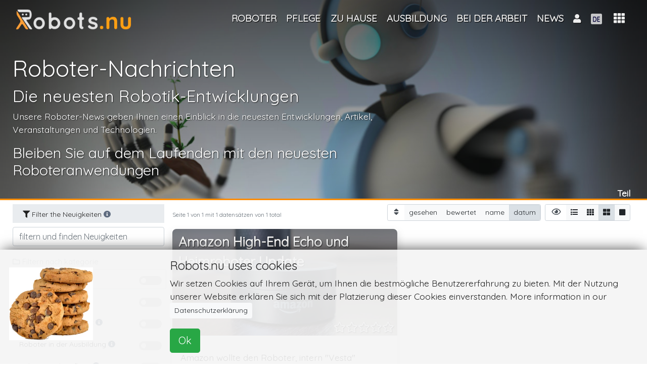

--- FILE ---
content_type: text/html; charset=UTF-8
request_url: https://robots.nu/de/nachrichten?products=125
body_size: 58609
content:
<!DOCTYPE html>
<html lang="de">
<head>
<!--<script data-ad-client="ca-pub-8235751999093393" async src="https://pagead2.googlesyndication.com/pagead/js/adsbygoogle.js"></script>-->
    <script async src="https://pagead2.googlesyndication.com/pagead/js/adsbygoogle.js?client=ca-pub-8235751999093393"
            crossorigin="anonymous"></script>
            <script>(function (w, d, s, l, i) {
                w[l] = w[l] || [];
                w[l].push({
                    'gtm.start': new Date().getTime(), event: 'gtm.js'
                });
                var f = d.getElementsByTagName(s)[0],
                    j = d.createElement(s), dl = l != 'dataLayer' ? '&l=' + l : '';
                j.async = true;
                j.src =
                    'https://www.googletagmanager.com/gtm.js?id=' + i + dl;
                f.parentNode.insertBefore(j, f);
            })(window, document, 'script', 'dataLayer', 'GTM-NZW2HCK');</script>
    <!--    <script async src="https://pagead2.googlesyndication.com/pagead/js/adsbygoogle.js"></script>-->
<!--    <script>-->
<!--        (adsbygoogle = window.adsbygoogle || []).push({-->
<!--           // google_ad_client: "ca-pub-0763416518137015",-->
<!--			google_ad_client: "ca-pub-8235751999093393",-->
<!--            enable_page_level_ads: true-->
<!--        });-->
<!--    </script>   -->
<!--    <script async src="https://pagead2.googlesyndication.com/pagead/js/adsbygoogle.js"></script>-->
<!--    <script>-->
<!--        (adsbygoogle = window.adsbygoogle || []).push({-->
<!--           // google_ad_client: "ca-pub-0763416518137015",-->
<!--			google_ad_client: "ca-pub-8235751999093393",-->
<!--            enable_page_level_ads: true-->
<!--        });-->
<!--    </script>-->
    <meta charset="utf-8"/>    <meta name="viewport" content="width=device-width, initial-scale=1, shrink-to-fit=no">

        <title>Roboter-News, Entwicklungen im Bereich Roboter und Robotik</title>
    <link rel="icon" type="image/png" href="https://robots.nu/img/favicons/favicon.png">
    <link rel="apple-touch-icon" sizes="57x57" href="https://robots.nu/img/favicons/apple-touch-icon-57x57.png">
    <link rel="apple-touch-icon" sizes="60x60" href="https://robots.nu/img/favicons/apple-touch-icon-60x60.png">
    <link rel="apple-touch-icon" sizes="72x72" href="https://robots.nu/img/favicons/apple-touch-icon-72x72.png">
    <link rel="apple-touch-icon" sizes="76x76" href="https://robots.nu/img/favicons/apple-touch-icon-76x76.png">
    <link rel="apple-touch-icon" sizes="114x114" href="https://robots.nu/img/favicons/apple-touch-icon-114x114.png">
    <link rel="apple-touch-icon" sizes="120x120" href="https://robots.nu/img/favicons/apple-touch-icon-120x120.png">
    <link rel="apple-touch-icon" sizes="144x144" href="https://robots.nu/img/favicons/apple-touch-icon-144x144.png">
    <link rel="apple-touch-icon" sizes="152x152" href="https://robots.nu/img/favicons/apple-touch-icon-152x152.png">
    <link rel="apple-touch-icon" sizes="180x180" href="https://robots.nu/img/favicons/apple-touch-icon-180x180.png">
    <link rel="manifest" href="https://robots.nu/img/favicons/manifest.json">
    <link rel="mask-icon" href="https://robots.nu/img/favicons/safari-pinned-tab.svg">
    <meta name="apple-mobile-web-app-title" content="Robots.nu">
    <meta name="application-name" content="Robots.nu">
    <meta name="msapplication-TileColor" content="#ffffff">
    <meta name="msapplication-TileImage" content="https://robots.nu/img/favicons/mstile-144x144.png">
    <meta name="theme-color" content="#5f6c80">
    <meta name="apple-mobile-web-app-status-bar-style" content="#5f6c80">

    <meta name="keywords" content="Neuigkeiten, Entwicklungen, Roboter, Robotik, Anwendungen"/>
    <meta name="description" content="Unsere Roboter-News geben Ihnen einen Einblick in die neuesten Entwicklungen, Artikel, Veranstaltungen und Technologien. Bleiben Sie auf dem Laufenden mit den neuesten Roboteranwendungen für Haushalt, Gesundheitswesen, Bildung oder Arbeit."/>    <!--    <link rel="canonical" href="https://metatags.nl/metatags-algemeen/meta-tag-rel-canonical-dubbele-inhoud" />-->
            <link href="https://robots.nu/de/nachrichten" rel="canonical"/>

        <meta http-equiv="content-language" content="de">
        <meta name="language" content="de">
        <meta http-equiv="language" content="de">

    




    
    <!--    -->
    <meta name="author" content="Robots.nu">

    <meta name="twitter:card" content="summary_large_image"/>
    <meta name="twitter:site" content="@Robots_nu"/>
    <meta name="twitter:title" content="Roboter-News, Entwicklungen im Bereich Roboter und Robotik"/>
    <meta name="twitter:description" content="Unsere Roboter-News geben Ihnen einen Einblick in die neuesten Entwicklungen, Artikel, Veranstaltungen und Technologien. Bleiben Sie auf dem Laufenden mit den neuesten Roboteranwendungen für Haushalt, Gesundheitswesen, Bildung oder Arbeit."/>
    <meta name="twitter:image" content="https://robots.nu/img/uploads/2019/06/19/Robot-news.jpg"/>
    <meta name="twitter:url" content="https://robots.nu/de/nachrichten"/>


    <meta name="og:url" content="https://robots.nu/de/nachrichten"/>
    <meta name="og:image" content="https://robots.nu/img/uploads/2019/06/19/Robot-news.jpg"/>
    <meta name="og:site_name" content="Robots.nu"/>
    <meta name="og:title" content="Roboter-News, Entwicklungen im Bereich Roboter und Robotik"/>
    <meta name="og:locale" content="de"/>
    <meta name="og:description" content="Unsere Roboter-News geben Ihnen einen Einblick in die neuesten Entwicklungen, Artikel, Veranstaltungen und Technologien. Bleiben Sie auf dem Laufenden mit den neuesten Roboteranwendungen für Haushalt, Gesundheitswesen, Bildung oder Arbeit."/>
    <meta name="og:type" content="robot news"/>


    <!--    -->    <!--        <meta http-equiv="content-language" content="--><!--">-->
    <!--        <meta name="language" content="--><!--">-->
    <!--        <meta http-equiv="language" content="--><!--">-->
    <!--    -->

    <link
            rel="stylesheet"
            href="https://stackpath.bootstrapcdn.com/bootstrap/4.1.3/css/bootstrap.min.css"
            integrity="sha384-MCw98/SFnGE8fJT3GXwEOngsV7Zt27NXFoaoApmYm81iuXoPkFOJwJ8ERdknLPMO"
            crossorigin="anonymous">

    <link
            rel="stylesheet"
            href="https://use.fontawesome.com/releases/v5.7.1/css/all.css"
            integrity="sha384-fnmOCqbTlWIlj8LyTjo7mOUStjsKC4pOpQbqyi7RrhN7udi9RwhKkMHpvLbHG9Sr"
            crossorigin="anonymous">
    

    <script
            src="https://code.jquery.com/jquery-3.3.1.min.js"
            integrity="sha256-FgpCb/KJQlLNfOu91ta32o/NMZxltwRo8QtmkMRdAu8="
            crossorigin="anonymous">

    </script>
    <script
            src="https://cdnjs.cloudflare.com/ajax/libs/popper.js/1.14.3/umd/popper.min.js"
            integrity="sha384-ZMP7rVo3mIykV+2+9J3UJ46jBk0WLaUAdn689aCwoqbBJiSnjAK/l8WvCWPIPm49"
            crossorigin="anonymous">

    </script>
    <script
            src="https://stackpath.bootstrapcdn.com/bootstrap/4.1.3/js/bootstrap.min.js"
            integrity="sha384-ChfqqxuZUCnJSK3+MXmPNIyE6ZbWh2IMqE241rYiqJxyMiZ6OW/JmZQ5stwEULTy"
            crossorigin="anonymous">

    </script>

    <!--    -->    <link rel="stylesheet" href="/css/front.css"/>    <link rel="stylesheet" href="/css/magnific-popup.css"/>    <link rel="stylesheet" href="/css/creative.css"/>


        <link rel="stylesheet" href="/css/star-rating.css"/>    

    <!-- Bootstrap core CSS -->
    <!--    <link href="vendor/bootstrap/css/bootstrap.min.css" rel="stylesheet">-->

    <!-- Custom fonts for this template -->
    <!--    <link href="vendor/fontawesome-free/css/all.min.css" rel="stylesheet" type="text/css">-->
    <link href='https://fonts.googleapis.com/css?family=Open+Sans:300italic,400italic,600italic,700italic,800italic,400,300,600,700,800'
          rel='stylesheet' type='text/css'>
    <link href='https://fonts.googleapis.com/css?family=Merriweather:400,300,300italic,400italic,700,700italic,900,900italic'
          rel='stylesheet' type='text/css'>

    <!-- Plugin CSS -->
    <!--    <link href="vendor/magnific-popup/magnific-popup.css" rel="stylesheet">-->

    <!-- Custom styles for this template -->
    <!--    <link href="css/creative.min.css" rel="stylesheet">-->


</head>

<body id="page-top">
    <!-- GTM (noscript) -->
    <noscript>
        <iframe src="https://www.googletagmanager.com/ns.html?id=GTM-NZW2HCK"
                height="0" width="0" style="display:none;visibility:hidden"></iframe>
    </noscript>
    <!-- GTM (noscript) -->
<!-- Navigation -->


<nav class="navbar navbar-expand-lg navbar-dark fixed-top" id="mainNav">
    <!--<nav class="navbar navbar-dark navbar-expand-lg bg-faded">-->
    <div class="container">
        <a class="navbar-brand logo-top" href="/de">


            <img src="/img/site/robots-nu-negative.png" alt="Robots.nu" class="logo-fp" id="profile-img"/>
        </a>
        <!--        <button class="navbar-toggler navbar-toggler-right" type="button" data-toggle="collapse"-->
        <!--                data-target="#navbarResponsive" aria-controls="navbarResponsive" aria-expanded="false"-->
        <!--                aria-label="Toggle navigation">-->
        <!--            <span class="navbar-toggler-icon"></span>-->
        <!--        </button>-->


        <!--        <div class="">-->
        <!--            <div class="d-none d-lg-block" id="navbarResponsive">-->
        <!--                <ul class="navbar-nav ml-auto float-right">-->
        <!---->
        <!---->
        <!--                    -->        <!--                </ul>-->
        <!--            </div>-->
        <!--        </div>-->


        <div class="collapse navbar-collapse" id="navbarResponsive">
            <ul class="navbar-nav ml-auto ">


                <li class="nav-item lect-tooltip" data-toggle="" data-placement="right" title=""><a href="/de/roboter" class="nav-link text-center"><span class="">Roboter</span></a></li><li class="nav-item dropdown"><a href="/de/kategorie/roboter-in-der-pflege" class="nav-link dropdown-toggle" id="navbarDropdown" role="button" title="Roboter in der Pflege" data-toggle="dropdown" aria-haspopup="true" aria-expanded="false">Pflege</a><div class="dropdown-menu" aria-labelledby="navbarDropdown"><a href="/de/kategorie/roboter-gesundheitseinrichtung" class="dropdown-item" title="Roboter Gesundheitseinrichtung"><span class="">Gesundheitseinrichtung</span></a><a href="/de/kategorie/heimpflege-roboter" class="dropdown-item" title="Heimpflege Roboter"><span class="">Häusliche Pflege</span></a><a href="/de/kategorie/roboter-krankenhaus" class="dropdown-item" title="Roboter im Krankenhaus"><span class="">Krankenhaus</span></a></div></li><li class="nav-item dropdown"><a href="/de/kategorie/roboter-zu-hause" class="nav-link dropdown-toggle" id="navbarDropdown" role="button" title="Roboter zu Hause" data-toggle="dropdown" aria-haspopup="true" aria-expanded="false">Zu Hause</a><div class="dropdown-menu" aria-labelledby="navbarDropdown"><a href="/de/kategorie/robotern-f%C3%BCr-das-home-entertainment" class="dropdown-item" title="Roboter für Unterhaltung"><span class="">Unterhaltung</span></a><a href="/de/kategorie/haushalt-roboter" class="dropdown-item" title="Haushaltsroboter"><span class="">Haushaltung</span></a><a href="/de/kategorie/roboter-information-kommunikation-und-Lernen" class="dropdown-item" title="Roboter für Information und Kommunikation"><span class="">Information, Kommunikation und Lernen</span></a><a href="/de/kategorie/roboter-f%C3%BCr-Pflegeaufgaben" class="dropdown-item" title="Roboter für Pflegeaufgaben"><span class="">Pflegeaufgaben</span></a></div></li><li class="nav-item lect-tooltip" data-toggle="" data-placement="right" title=""><a href="/de/kategorie/roboter-in-der-ausbildung" class="nav-link text-center"><span class="">Ausbildung</span></a></li><li class="nav-item dropdown"><a href="/de/kategorie/roboter-bei-der-arbeit" class="nav-link dropdown-toggle" id="navbarDropdown" role="button" title="Roboter bei der Arbeit" data-toggle="dropdown" aria-haspopup="true" aria-expanded="false">Bei der Arbeit</a><div class="dropdown-menu" aria-labelledby="navbarDropdown"><a href="/de/kategorie/roboter-information-und-Kommunikation" class="dropdown-item" title="Roboter für Information und Kommunikation"><span class="">Information und Kommunikation</span></a><a href="/de/kategorie/roboter-produktionsunterstutzung" class="dropdown-item" title="Roboter für die Produktionsunterstützung"><span class="">Produktionsunterstützung</span></a><a href="/de/kategorie/Roboter-f%C3%BCr-die-Gastronomie" class="dropdown-item" title="Roboter für das Gastgewerbe"><span class="">Gastgewerbe</span></a><a href="/de/kategorie/roboter-fur-die-wartung" class="dropdown-item" title="Roboter für die Instandhaltung"><span class="">Wartung und Instandhaltung</span></a><a href="/de/kategorie/roboter-forschung-inspektion" class="dropdown-item" title="Roboter für Forschung und Inspektion"><span class="">Forschung und Inspektion</span></a></div></li><li class="nav-item lect-tooltip" data-toggle="" data-placement="right" title=""><a href="/de/nachrichten" class="nav-link text-center"><span class="">News</span></a></li>
                <!--                -->                <!---->
                <!---->
                <!--                -->

            </ul>
        </div>


        <div class="ml-2 ml-auto " style="display: flex;
    -ms-flex-direction: row;
    flex-direction: row;
    /* padding-left: 6px; */
    margin-bottom: 0;
    list-style: none;">


            <!--            -->
            

<li class="nav-item dropdown">
            <a class="nav-link dropdown-toggle text-center" href="#" id="navbarDropdownMenuLink" data-toggle="dropdown"
           aria-haspopup="true" aria-expanded="false" style="">

            <i class="fas fa-user"></i>
                    </a>
        <div class="dropdown-menu  text-black p-3 dropdown-menu-right" aria-labelledby="navbarDropdownMenuLink"
             style="width: 7em; overflow: hidden">


            <!--        -->
            

            <a href="/login" class="">Login</a>                <br/>

                <a href="/register" class="">Registrieren</a>        </div>
</li>





            <li class="nav-item dropdown " style="margin-top:-1px;">
    <a class="nav-link dropdown-toggle " href="#" id="navbarDropdownMenuLink" data-toggle="dropdown"
       aria-haspopup="true" aria-expanded="false">
        <!--        -->                <img src="/img/flags/Duits.fw.png" alt="DE" class="flag" id=""/>    </a>
    <div class="dropdown-menu  dropdown-menu-right" aria-labelledby="navbarDropdownMenuLink">
        <a href="/languages/change/en?lang=en" class="dropdown-item"><img src="/img/flags/Engels.fw.png" alt=""/> English</a><a href="/languages/change/fr?lang=fr" class="dropdown-item"><img src="/img/flags/Frans.fw.png" alt=""/> Français</a><a href="/languages/change/de?lang=de" class="dropdown-item"><img src="/img/flags/Duits.fw.png" alt=""/> Deutsch</a><a href="/languages/change/es?lang=es" class="dropdown-item"><img src="/img/flags/spaans.fw.png" alt=""/> Español</a><a href="/languages/change/nl?lang=nl" class="dropdown-item"><img src="/img/flags/Nederlands.fw.png" alt=""/> Nederlands</a>    </div>
</li>







        </div>
        <div class="dropdown show">
            <a class="btn dropdown-toggle" style="    font-size: 1.25em;" href="#" role="button" id="dropdownMenuLink"
               data-toggle="dropdown" aria-haspopup="true" aria-expanded="false">
                        <span class="">
                            <i class="fas fa-th" data-toggle="tooltip" data-placement="bottom"
                               title="Full menu"></i>
                        </span>
            </a>

            


<div class="shadow rounded p-3 dropdown-menu text-black dropdown-menu-all dropdown-menu-right"
     aria-labelledby="dropdownMenuLink">
    <div class="row text-center">
        <div class="col-4 mb-3 p-2" style="overflow: hidden"><a href="/de/roboter" class="" title="Roboter"><i class="fas fa-robot   fa-2x"></i><br>Roboter</a></div><div class="col-4 mb-3 p-2" style="overflow: hidden"><a href="/de/kategorien" class="" title="Roboter Kategorien"><i class="fas fa-folder-open   fa-2x"></i><br>Kategorien</a></div><div class="col-4 mb-3 p-2" style="overflow: hidden"><a href="/de/typen" class="" title="Roboter Typen"><i class="fas fa-random   fa-2x"></i><br>Typen</a></div>    </div>
    <div class="dropdown-divider"></div><div class="row text-center"><div class="col-4 mb-3 p-2" style="overflow: hidden"><a href="/de/nachrichten" class="" title="Roboter news "><i class="fas fa-newspaper   fa-2x"></i><br>News</a></div><div class="col-4 mb-3 p-2" style="overflow: hidden"><a href="/de/firmen" class="" title="Roboter Unternehmen"><i class="fas fa-tools   fa-2x"></i><br>Unternehmen</a></div></div>    <div class="dropdown-divider"></div><div class="row text-center"><div class="col-4 mb-3 p-2" style="overflow: hidden"><a href="/de/seite/kontakt%20" class="" title="Kontakt Robots.nu"><i class="fas fa-phone-volume   fa-2x"></i><br>Kontakt</a></div><div class="col-4 mb-3 p-2" style="overflow: hidden"><a href="/de/seite/uber-uns" class="" title="Über Robots.nu"><i class="fas fa-address-card   fa-2x"></i><br>Über uns</a></div><div class="col-4 mb-3 p-2" style="overflow: hidden"><a href="/de/seite/werben" class="" title="Auf dieser Website werben"><i class="fas fa-ad   fa-2x"></i><br>Werben</a></div></div>

    <!--        <div class="col-4 mb-3">-->
    <!--                    -->    <!--        </div>-->
    <!--        <div class="col-4 mb-3">-->
    <!--            -->    <!--        </div>-->
    <!---->
    <!--        <div class="col-4 mb-3">-->
    <!--            -->    <!--        </div>-->
    <!--        <div class="col-4 mb-3">-->
    <!--            -->    <!--        </div>-->
    <!--        <div class="col-4 mb-3">-->
    <!--            -->    <!--        </div>-->
    <!--        <div class="col-4 mb-3">-->
    <!--            <a class=" " href="articles">-->
    <!--                <i class="fas fa-pencil-alt fa-2x"></i>-->
    <!--                <br>-->
    <!--                -->    <!--            </a>-->
    <!--        </div>-->
    <!--        <div class="col-4 mb-3">-->
    <!--            <a class="js-scroll-trigger  " href="shop">-->
    <!--                <i class="fas fa-shopping-cart fa-2x"></i>-->
    <!--                <br>-->
    <!--                -->    <!--            </a>-->
    <!--        </div>-->
    <!--    </div>-->
    <!--    <div class="dropdown-divider"></div>-->
    <!--    <div class="row text-center">-->
    <!---->
    <!--        <div class="col-4 mb-3">-->
    <!--            <a class="js-scroll-trigger  " href="education">-->
    <!--                <i class="fas fa-graduation-cap fa-2x"></i>-->
    <!--                <br>-->
    <!--                -->    <!--            </a>-->
    <!--        </div>-->
    <!--        <div class="col-4 mb-3">-->
    <!--            <a class="" href="jobs">-->
    <!--                <i class="fas fa-user-tie  fa-2x"></i>-->
    <!--                <br>-->
    <!--                -->    <!--            </a>-->
    <!--        </div>-->
    <!--        <div class="col-4 mb-3">-->
    <!--            <a class="" href="events">-->
    <!--                <i class="far fa-calendar-alt fa-2x"></i>-->
    <!--                <br>-->
    <!--                -->    <!--            </a>-->
    <!--        </div>-->
    <!--    </div>-->
    <!---->
    <!--    <div class="dropdown-divider"></div>-->
    <!--    <div class="row text-center">-->
    <!--        <div class="col-12">-->
    <!--            About robots.nu-->
    <!--        </div>-->
    <!--        <div class="col-4 mb-3">-->
    <!--            <a class="js-scroll-trigger  " href="#contact">-->
    <!--                <i class="fas fa-address-card fa-2x"></i>-->
    <!--                <br>-->
    <!--                -->    <!--            </a>-->
    <!--        </div>-->
    <!---->
    <!---->
    <!--    </div>-->
    <!--                        <a class="dropdown-item" href="#">Action</a>-->
    <!--                        <a class="dropdown-item" href="#">Another action</a>-->
    <!--                        <a class="dropdown-item" href="#">Something else here</a>-->


        </div>
    </div>
</nav>





<div class="clearfix">
    <div class="mainbody">
        
<!--<div class="container">-->
<!--    <div class="row">-->
<!--        <div class="col-sm">-->
<!--            One of three columns-->
<!--        </div>-->
<!--        <div class="col-sm">-->
<!--            One of three columns-->
<!--        </div>-->
<!--        <div class="col-sm">-->
<!--            One of three columns-->
<!--        </div>-->
<!--    </div>-->
<!--</div>-->




    <div class=" text-white  d-flex" style="
            background-color: #635f53;
            background: -moz-linear-gradient(top, rgba(0,0,0,0.65) 1%, rgba(0,0,0,0.17) 100%),
            url('/img/uploads/2019/06/19/Robot-news.jpg'); /* FF3.6-15 */
            background: -webkit-linear-gradient(top, rgba(0,0,0,0.65) 1%,rgba(0,0,0,0.17) 100%),
            url('/img/uploads/2019/06/19/Robot-news.jpg'); /* Chrome10-25,Safari5.1-6 */
            background: linear-gradient(to bottom, rgba(0,0,0,0.65) 1%,rgba(0,0,0,0.17) 100%),
            url('/img/uploads/2019/06/19/Robot-news.jpg'); /* W3C, IE10+, FF16+, Chrome26+, Opera12+, Safari7+ */

            /*border-radius: 1em;*/
            /*padding: 4em 0em 4em 0em;*/
            min-height: 55vh;
            padding: 1em 0em 0em 0em;
            margin: 0;
            border: 0;
            border-bottom: solid 3px darkorange;
            /*filter: blur(3px);*/
            /*-webkit-filter: blur(3px);*/

            background-position: center center;
            background-size: cover;


            background-attachment: inherit;

            background-repeat: no-repeat;
            ">


        <div class=" container ">

            <div class="d-flex flex-column" style="height: 100%;">
                <div class="sticky-top  sticky-offset">

                    <div class="row no-gutters">
                        <div class="col-lg-12 my-auto ">
                            <div class="float-right ">
                                                            </div>


                        </div>
                        <div class="col-lg-12 " style="height: 5em;">


                        </div>
                    </div>

                </div>


                <div class="my-auto text-left sticky-top  sticky-offset">
                    <div class="">
                        <div class="row no-gutters  text-shadow ">

                            
                                <div class="col-lg-8 col-md-12">


                                    <!--            <div class="block my-auto container-fluid ">-->
                                    <div class="row no-gutters " style="">
                                        <div class="col-lg-12 mx-auto header">

                                            <h1 class="logo" style="">Roboter-Nachrichten</h1>


                                            <h2 class="logo" style="">

                                                Die neuesten Robotik-Entwicklungen
                                            </h2>
                                            <h4 class="logo" style="    font-size: calc(.9em + 1vw);">

                                                
                                            </h4>
                                        </div>
                                        <br>
                                        <div class="col-lg-12 mx-auto ">
                                            <p>Unsere Roboter-News geben Ihnen einen Einblick in die neuesten Entwicklungen, Artikel, Veranstaltungen und Technologien.</p>
<h3>Bleiben Sie auf dem Laufenden mit den neuesten Roboteranwendungen</h3>                                                                                        <div class="row">
                                                                                                                                                                                            </div>
                                        </div>
                                    </div>
                                    <!--                -->                                    <!--                    -->                                    <!--                -->                                </div>

                                
                        </div>
                    </div>

                </div>

                <div class="sticky-top  sticky-offset pr-2">
                    <div class="float-right">
    <!--    <div class="row">-->
    <div class="text-right d-none d-lg-block">
        <h4 class="card-title text-white text-shadow" style="height: auto; overflow: hidden">
            Teil</h4>
    </div>
    <!--    </div>-->
    <div class="addthis_inline_share_toolbox"></div>
</div>                </div>
            </div>


        </div>


        
    </div>
<div class="container">

    <div class="row no-gutters">


        <div class="col-xl-3 col-lg-3 col-md-4 col-sm-12 col-12 pr-2">

            <div class="jumbotron jumbotron-fluid mt-2 mb-2">
                <div class="container">

                    <small>
                        <i class="fas fa-filter"></i> Filter the Neuigkeiten                        <i class="fas fa-info-circle lect" data-toggle="tooltip" data-placement="bottom"
                           title="Use the filter below in order to filter out the news"></i>

                    </small>
                    <!--                    <h1 class="display-4">Fluid jumbotron</h1>-->
                    <!--                    <p class="lead">This is a modified jumbotron that occupies the entire horizontal space of its parent.</p>-->
                </div>
            </div>


            <div class="form-group text"><input type="text" name="search" class="form-control"  ="" placeholder="filtern und finden Neuigkeiten"  style="" id="search" /></div>
            <div class="row pt-2  m-0 sticky-top sticky-offset d-none d-md-block">
                

                <label class="control-label" for="">
                    <i class="far fa-folder"></i> Filtern nach kategorie                </label>


                <div type="" class="btn btn-light border btn-sm btn-block text-left p-2 m-1">
                    <strong>Alle ankreuzen</strong>
                    <span class="mt-1 p-0 float-right">
                        <label class="switch">
                            <input type="checkbox" id="checkAll" class="selectcat">
                        <span class="slider round"></span>
                        </label>
                    </span>
                </div>


                

                    <div type="" class="btn btn-light btn-sm btn-block text-left  p-2 m-1">
                        Roboter zu Hause <span class="mt-1 p-0 float-right"><label class="switch">
                        <input type="checkbox" name="cats" value="2"
                               class="selectcat" >

                        <span class="slider round"></span>
                    </label></span>
                        <i class="fas fa-info-circle lect overflow-hidden" data-toggle="tooltip" data-placement="top"
                           data-html="true"
                           title="<div class='text-justify '><span style='color:yellow;'>Including subcategories:</span><BR><li>Haushaltsroboter</li><li>Roboter für Information, Kommunikation und Lernen</li><li>Roboter für Pflegeaufgaben</li><li>Robotern für das Home Entertainment</li></div>">
                        </i>
                    </div>
                

                    <div type="" class="btn btn-light btn-sm btn-block text-left  p-2 m-1">
                        Roboter bei der Arbeit <span class="mt-1 p-0 float-right"><label class="switch">
                        <input type="checkbox" name="cats" value="4"
                               class="selectcat" >

                        <span class="slider round"></span>
                    </label></span>
                        <i class="fas fa-info-circle lect overflow-hidden" data-toggle="tooltip" data-placement="top"
                           data-html="true"
                           title="<div class='text-justify '><span style='color:yellow;'>Including subcategories:</span><BR><li>Roboter für die Produktionsunterstützung und Effizienz</li><li>Roboter für die Gastronomie</li><li>Roboter für die Wartung</li><li>Roboter für Forschung und Inspektion </li><li>Roboter zur Information und Kommunikation</li></div>">
                        </i>
                    </div>
                

                    <div type="" class="btn btn-light btn-sm btn-block text-left  p-2 m-1">
                        Roboter in der Ausbildung <span class="mt-1 p-0 float-right"><label class="switch">
                        <input type="checkbox" name="cats" value="136"
                               class="selectcat" >

                        <span class="slider round"></span>
                    </label></span>
                        <i class="fas fa-info-circle lect overflow-hidden" data-toggle="tooltip" data-placement="top"
                           data-html="true"
                           title="<div class='text-justify '><span style='color:yellow;'>Including subcategories:</span><BR></div>">
                        </i>
                    </div>
                

                    <div type="" class="btn btn-light btn-sm btn-block text-left  p-2 m-1">
                        Roboter in der Pflege <span class="mt-1 p-0 float-right"><label class="switch">
                        <input type="checkbox" name="cats" value="133"
                               class="selectcat" >

                        <span class="slider round"></span>
                    </label></span>
                        <i class="fas fa-info-circle lect overflow-hidden" data-toggle="tooltip" data-placement="top"
                           data-html="true"
                           title="<div class='text-justify '><span style='color:yellow;'>Including subcategories:</span><BR><li>Roboter für die Gesundheitseinrichtung</li><li>Roboter für das Krankenhaus</li><li>Heimpflege-Roboter</li></div>">
                        </i>
                    </div>
                            </div>
        </div>

        <div class="col-xl-9 col-lg-9 col-md-8 col-sm-12 col-12">
            <div class="row justify-content-end mr-2 mt-2">
    <div class="mr-2">
        <!--        <label class="control-label" for="">-->
        <!--            <i class="fas fa-sort"></i> Sort by:-->
        <!--        </label>-->

        <div class="btn-group btn-group-toggle btn-sm d-flex p-0" role="group" aria-label=""
             id="sort">
            <div class="input-group-prepend d-none d-sm-block" data-toggle="tooltip" data-placement="bottom"
                 title="Sort the results in another way">
                <div class="input-group-text" id="">
                    <i class="fas fa-sort"></i>
                </div>
            </div>

            <label class="btn btn-sm btn-light  sortbtn w-100 d-none d-lg-block">
                <input type="radio" name="order" id="sortviewed" value="viewed"
                       class="selectsort">gesehen</label>
            <label class="btn btn-sm btn-light  sortbtn w-100  d-none d-md-block">
                <input type="radio" name="order" id="sortrated" value="rating"
                       class="selectsort">bewertet</label>
            <label class="btn btn-sm btn-light  w-100 sortbtn">
                <input type="radio" name="order" id="sortname" value="name"
                       class="selectsort">name</label>
            <label class="btn btn-sm btn-light active w-100 sortbtn">
                <input type="radio" name="order" id="sortdate" value="created"
                       class="selectsort">datum</label>


        </div>

    </div>
    <div class="" data-toggle="tooltip" data-placement="bottom" title="">
        <!--        <label class="control-label" for="">-->
        <!--            <i class="far fa-eye"></i> View:-->
        <!--        </label>-->

        <div class="btn-group btn-group-toggle btn-sm d-flex p-0" role="group" aria-label=""
             id="sort">

            <div class="input-group-prepend d-none d-sm-block" data-toggle="tooltip" data-placement="bottom"
                 title="Select another view for the results">
                <div class="input-group-text" id="">
                    <i class="far fa-eye"></i>
                </div>
            </div>


            <label class="btn btn-sm btn-light  w-100 viewbtn">
                <input type="radio" name="chooseview" id="viewlist" value="list"
                       class="selectview"><i class="fas fa-list"></i></label>
            <label class="btn btn-sm btn-light  viewbtn w-100 ">
                <input type="radio" name="chooseview" id="viewgrid" value="grid"
                       class="selectview"><i class="fas fa-th"></i></label>
            <label class="btn btn-sm btn-light active w-100 viewbtn">
                <input type="radio" name="chooseview" id="viewlarge" value="large"
                       class="selectview"><i class="fas fa-th-large"></i></label>
            <label class="btn btn-sm btn-light  w-100 viewbtn d-none d-lg-block">
                <input type="radio" name="chooseview" id="viewxl" value="xl"
                       class="selectview"><i class="fas fa-square"></i></label>

        </div>
    </div>
</div>
            <div class="table-content">
                <div class="pt-2 pr-1 pl-2 m-0" style="margin-bottom: 0px;
    color: #9ea2a5;
    font-size: smaller;">
                    <div class="row no-gutters" style="margin-top: -2em;">
    <div class="">
        <p class="text-muted small float-left"
           style="    margin-bottom: 0.5rem;">Seite 1 von 1 mit 1 datensätzen von 1 total</p>
    </div>
    <!--    <div class="col-md-12">-->
    <!--        -->    <!--            <nav aria-label="Page navigation">-->
    <!---->
    <!--                <ul class="pagination justify-content-end">-->
    <!--                    -->    <!--                    -->    <!--                    -->    <!--                    -->    <!--                    -->    <!--                    -->    <!--                </ul>-->
    <!--            </nav>-->
    <!--        -->    <!--    </div>-->
</div>                </div>
                <div class="row no-gutters">

                    

<div class="float-left col-xl-6 col-lg-6 col-sm-12 m-0 p-2 a"
     data-category="a"
     style="">


    <div class="prodimgcard shadow " data-sort="Amazon High-End Echo und Heimroboter Update" style="border-radius: 0">

        <div class="card-body p-0 m-0 ">

            <div class="row  " style="
                    background-color: #5f6c80;
                    background: -moz-linear-gradient(top, rgba(62, 71, 86, 0.7) 0%, rgba(0,0,0,0) 100%),
                    url('/img/uploads/2019/07/18/Amazon-High-End-Echo-and-Home-Robot.webp') no-repeat center center ; /* FF3.6-15 */
                    background: -webkit-linear-gradient(top, rgba(62, 71, 86, 0.7) 0%, rgba(0,0,0,0) 100%),
                    url('/img/uploads/2019/07/18/Amazon-High-End-Echo-and-Home-Robot.webp') no-repeat center center ;  /* Chrome10-25,Safari5.1-6 */
                    background: linear-gradient(to bottom, rgba(62, 71, 86, 0.7) 0%, rgba(0,0,0,0) 100%),
                    url('/img/uploads/2019/07/18/Amazon-High-End-Echo-and-Home-Robot.webp') no-repeat center center ;  /* W3C, IE10+, FF16+, Chrome26+, Opera12+, Safari7+ */
                    filter: progid:DXImageTransform.Microsoft.gradient( startColorstr='#a6000000', endColorstr='#91000000',GradientType=0 ),
                    url('/img/uploads/2019/07/18/Amazon-High-End-Echo-and-Home-Robot.webp') no-repeat center center ;  /* IE6-9 */
                    background-size: cover;
                    -moz-border-radius-bottomleft: 0;
                    -moz-border-radius-bottomright: 0;
                    border-radius: .5rem .5rem 0 0;
                    padding: 0em;
                    min-height: 12em;
                    margin: 0;
                    /*border: #605f5e 1px solid;*/
                    border:0;
                    ">
                <div class="col-12 fadeook pr-0">


                    <!---->
                    <!--                        <div class="rating-stars" style="font-size: .6em;">-->
                    <!--                            -->                    <!--                        </div>-->

                    <a href="/de/nachricht/amazon-high-end-echo-und-heimroboter" class="btn  btn-transparent btn-block text-truncate text-left text-shadow" style="position: absolute; bottom:0; left:0; height:100%; width:100%; white-space:normal !important;" hreflang="de" role="button" data-toggle="" data-trigger="" title="" data-content="" ="">Amazon High-End Echo und Heimroboter Update</a>                    <div class="rating-stars" style="font-size: .6em; position:absolute; bottom:0; right: 0;">
                        <div title="No rating available yet." class="ratingStars text-shadow float-right clearfix"><i class="far fa-star"></i><i class="far fa-star"></i><i class="far fa-star"></i><i class="far fa-star"></i><i class="far fa-star"></i></div>                    </div>
                </div>
            </div>
            <div class="p-3 m-0" style="    height: 12em;">
                <h4 class="card-title" style="font-size: 1.3em;"></h4>
                Amazon wollte den Roboter, intern "Vesta" genannt, bereits in diesem Jahr enthüllen, aber die Maschine ist nicht bereit für die Massenproduktion, sagten die Leute. Während Amazon sich dafür entscheiden konnte, den Roboter nie freizugeben, hat er in den letzten Monaten Ingenieure aus anderen Projekten herangezogen, um daran zu arbeiten, vielleicht ein Signal, das das Unternehmen plant, Vesta irgendwann zu verkaufen.

Es ist unklar, welche Aufgaben der Amazon-Roboter übernehmen könnte. Die mit dem Projekt vertrauten Personen spekulierten letztes Jahr, dass die Vesta eine Art mobile Alexa sein könnte, die Kunden in Teilen ihres Hauses begleitet, in denen sie keine Echo-Geräte haben.

            </div>


        </div>
    </div>


    <a href="/de/nachricht/amazon-high-end-echo-und-heimroboter" class="btn btn-sm btn-lect  text-truncate text-left btn-block shadow" style="border-radius: 0 0 .5rem .5rem ;" hreflang="de" role="button" data-toggle="" data-trigger="" title="" data-content="" =""><i class="far fa-hand-point-right"></i> Weiterlesen...</a></div>

                </div>
                <div class="row no-gutters">
    <div class="col-md-12">
        <p class="text-muted small">Seite 1 von 1 mit 1 datensätzen von 1 total</p>
    </div>
    <div class="col-md-12">
            </div>
</div>            </div>
        </div>


    </div>
</div>

<script>

    $(document).on('click', '.pagination a', function () {
        var target = $(this).attr('href');
        if (!target)
            return false;
        $.get(target, function (data) {
            $('.table-content').html(data);
        }, 'html');
        return false;
    });

    $('document').ready(function () {
//        $('#maintoggle').click(function () {
//            if ($('a i').hasClass('far fa-caret-square-up')) {
//                $('#maintoggle').html('<i class="far fa-caret-square-down"></i> More Info');
//            }
//            else {
//                $('#maintoggle').html('<i class="far fa-caret-square-up"></i> Less Info');
//            }
//        });


        $("#checkAll").click(function () {
            $('input:checkbox').not(this).prop('checked', this.checked);
        });

        $(".selectview").on("click", function () {
            var favorite = [];
            $.each($("input[name='cats']:checked"), function () {
                favorite.push($(this).val());
            });
            var cats = favorite.join(",");
//            var cats = JSON.stringify(favorite);
            var search = document.getElementById("search").value;
//            var sort = document.getElementById('sort').value;

            var direction = 'desc';
            var view = 'large';
            var sort = 'created';
            var products = '';

            if (document.getElementById('sortviewed').checked) {
                var sort = document.getElementById('sortviewed').value;
                var direction = 'desc';
            }
            if (document.getElementById('sortrated').checked) {
                var sort = document.getElementById('sortrated').value;
                var direction = 'desc';
            }
            if (document.getElementById('sortname').checked) {
                var sort = document.getElementById('sortname').value;
                var direction = 'asc';
            }

            if (document.getElementById('sortdate').checked) {
                var sort = document.getElementById('sortdate').value;
                var direction = 'desc';
            }


            if (document.getElementById('viewgrid').checked) {
                $(".viewbtn").removeClass("active");
                var view = document.getElementById('viewgrid').value;
                $(this.parentNode).addClass('active');
            }

            if (document.getElementById('viewlist').checked) {
                $(".viewbtn").removeClass("active");
                var view = document.getElementById('viewlist').value;
                $(this.parentNode).addClass('active');
            }

            if (document.getElementById('viewlarge').checked) {
                $(".viewbtn").removeClass("active");
                var view = document.getElementById('viewlarge').value;
                $(this.parentNode).addClass('active');
            }

            if (document.getElementById('viewxl').checked) {
                $(".viewbtn").removeClass("active");
                var view = document.getElementById('viewxl').value;
                $(this.parentNode).addClass('active');
            }


            console.log(view + ' ++ ' + sort + 'en' + search + ' en ' + cats + direction);
            $.ajax({
                method: 'get',
                url: "/news/ajaxsearch",
                data: {keyword: search, cats: cats, sort: sort, direction: direction, view: view, products: products},
//                data: {cats:cats},
//                dataType: "json",
//                async: false,
                success: function (response) {
                    $('.table-content').html(response);
                }
            });
        });


        $(".selectsort").on("click", function () {
            var favorite = [];
            $.each($("input[name='cats']:checked"), function () {
                favorite.push($(this).val());
            });
            var cats = favorite.join(",");
//            var cats = JSON.stringify(favorite);
            var search = document.getElementById("search").value;
            var direction = 'asc';
            var view = 'large';
            var sort = 'created';
            var products = '';

//            $.each($("input[name='order']"), function () {
//            });

            if (document.getElementById('sortviewed').checked) {
                $(".sortbtn").removeClass("active");
                var sort = document.getElementById('sortviewed').value;
                var direction = 'desc';
                $(this.parentNode).addClass('active');
            }
            if (document.getElementById('sortrated').checked) {
                $(".sortbtn").removeClass("active");
                var sort = document.getElementById('sortrated').value;
                var direction = 'desc';
                $(this.parentNode).addClass('active');
            }
            if (document.getElementById('sortname').checked) {
                $(".sortbtn").removeClass("active");
                var sort = document.getElementById('sortname').value;
                $(this.parentNode).addClass('active');
            }

            if (document.getElementById('sortdate').checked) {
                $(".sortbtn").removeClass("active");
                var sort = document.getElementById('sortdate').value;
                var direction = 'desc';
                $(this.parentNode).addClass('active');
            }


            if (document.getElementById('viewgrid').checked) {
                var view = document.getElementById('viewgrid').value;
            }

            if (document.getElementById('viewlist').checked) {
                var view = document.getElementById('viewlist').value;
            }

            if (document.getElementById('viewlarge').checked) {
                var view = document.getElementById('viewlarge').value;
            }
            if (document.getElementById('viewxl').checked) {
                var view = document.getElementById('viewxl').value;
            }


//            console.log(sort + 'en' + search + ' en ' + cats + direction);
            $.ajax({
                method: 'get',
                url: "/news/ajaxsearch",
                data: {keyword: search, cats: cats, sort: sort, direction: direction, view: view, products: products},
//                data: {cats:cats},
//                dataType: "json",
//                async: false,
                success: function (response) {
                    $('.table-content').html(response);
                }
            });
        });


        $(".selectcat").on("click", function () {
            var favorite = [];
            $.each($("input[name='cats']:checked"), function () {
                favorite.push($(this).val());
            });
            var cats = favorite.join(",");
//            var cats = JSON.stringify(favorite);
            var search = document.getElementById("search").value;
//            var sort = document.getElementById('sort').value;

            var direction = 'asc';
            var view = 'large';
            var sort = 'created';
            var products = '';

            if (document.getElementById('sortviewed').checked) {
                var sort = document.getElementById('sortviewed').value;
                var direction = 'desc';
            }
            if (document.getElementById('sortrated').checked) {
                var sort = document.getElementById('sortrated').value;
                var direction = 'desc';
            }
            if (document.getElementById('sortname').checked) {
                var sort = document.getElementById('sortname').value;
            }

            if (document.getElementById('sortdate').checked) {
                var sort = document.getElementById('sortdate').value;
                var direction = 'desc';
            }

            if (document.getElementById('viewgrid').checked) {
                var view = document.getElementById('viewgrid').value;
            }

            if (document.getElementById('viewlist').checked) {
                var view = document.getElementById('viewlist').value;
            }

            if (document.getElementById('viewlarge').checked) {
                var view = document.getElementById('viewlarge').value;
            }
            if (document.getElementById('viewxl').checked) {
                var view = document.getElementById('viewxl').value;
            }


//            console.log(sort + 'en' + search + ' en ' + cats + direction);
            $.ajax({
                method: 'get',
                url: "/news/ajaxsearch",
                data: {keyword: search, cats: cats, sort: sort, direction: direction, view: view, products: products},
//                data: {cats:cats},
//                dataType: "json",
//                async: false,
                success: function (response) {
                    $('.table-content').html(response);
                }
            });
        });


        $('#search').keyup(function () {
            var searchkey = $(this).val();

            var favorite = [];
            $.each($("input[name='cats']:checked"), function () {
                favorite.push($(this).val());
            });
            var cats = favorite.join(",");

            var direction = 'asc';
            var view = 'large';
            var sort = 'created';
            var products = '';

            if (document.getElementById('sortviewed').checked) {
                var sort = document.getElementById('sortviewed').value;
                var direction = 'desc';
            }
            if (document.getElementById('sortrated').checked) {
                var sort = document.getElementById('sortrated').value;
                var direction = 'desc';
            }
            if (document.getElementById('sortname').checked) {
                var sort = document.getElementById('sortname').value;
            }

            if (document.getElementById('sortdate').checked) {
                var sort = document.getElementById('sortdate').value;
                var direction = 'desc';
            }
            if (document.getElementById('viewgrid').checked) {
                var view = document.getElementById('viewgrid').value;
            }

            if (document.getElementById('viewlist').checked) {
                var view = document.getElementById('viewlist').value;
            }

            if (document.getElementById('viewlarge').checked) {
                var view = document.getElementById('viewlarge').value;
            }
            if (document.getElementById('viewxl').checked) {
                var view = document.getElementById('viewxl').value;
            }

            searchTags(searchkey, cats, sort, direction, view);


        });
        function searchTags(keyword, cats, sort, direction, view, products) {
            var search = keyword;
            $.ajax({
                method: 'get',
                url: "/news/ajaxsearch",
                data: {keyword: search, cats: cats, sort: sort, direction: direction, view: view, products: products},
                success: function (response) {
                    $('.table-content').html(response);
                }
            });
        }

    });
</script>

    </div>
</div>


<section class="footer" id="contact" style="padding-bottom: 10px;">
    <div class="container ">
        <footer>

    <div class="container  ">
        <div class="row pb-5">
            <div class="col-md-3 col-sm-6">
                <a class="navbar-brand" href="#" style="margin-bottom: 0.3em;">
                    <img src="/img/site/robots-nu-negative.png" alt="Robots.nu" class="logo-fp" id="profile-img"/>                </a><BR>
                &copy; 2026 
            </div>
            <div class="col-md-3 col-sm-6">
                <h5>Über</h5>
                <ul class="">
                    

<li><a href="/de/seite/uber-uns" class=""><i class=" "></i> Über uns</a></li><li><a href="/de/seite/haftungsausschluss" class=""><i class=" "></i> Disclaimer</a></li><li><a href="/de/seite/privacy" class=""><i class=" "></i> Privacy</a></li><li><li><a href="/sitemap.xml" target="_blank">Sitemap</a></li></li><li><a href="/de/seite/kontakt%20" class=""><i class=" "></i> Kontact</a></li>

<!---->
<!---->
<!---->
<!---->
<!--            <li class="newrobot">&copy; 2001 - --><!--<!-- | Robots.nu</li>-->
<!--    --><!---->
<!---->
<!--    <li class=""><a href="https://robots.nu/sitemap.xml" title="Sitemap Robots.NU">Sitemap</a></li>-->
<!--    <li class="">-->
<!--        --><!---->
<!--    </li>-->
<!--    <li class="">-->
<!--        --><!--    </li>-->
<!---->
<!--    <li class="">-->
<!--        --><!--    </li>-->
<!---->
<!---->
<!---->
<!--    <li class="">-->
<!--        --><!--    </li>-->
<!--    <li class="">Your location: --><!--    </li>-->
<!---->

<!--            <li class="share"><a href="" title="Ervaring met een robot, geef uw mening">Ervaring met een robot, geef uw mening</a></li>-->
<!---->
<!---->
<!--</ul>-->                </ul>


            </div>
            <div class="col-md-3 col-sm-6">
                <h5>Sozial</h5>
                <ul class="social-links">

                    <li class="facebook"><a href="https://www.facebook.com/pages/RobotsNU/168222846554119"
                                            target="_blank" rel="me nofollow"
                                            title="Facebook - Add Robots.nu to your friends" class="outbound"
                                            internal_category="facebook"><i class="fab fa-facebook-square"></i> facebook</a>
                    </li>
                    <li class="google"><a href="https://plus.google.com/102601525116197612529/about" target="_blank"
                                          rel="author" title="Deel robots.nu met je vrienden" class="outbound"
                                          internal_category="google"><i class="fab fa-google"></i> google</a></li>
                    <li class="twitter"><a href="https://twitter.com/#!/Robots_nu" target="_blank" rel="me nofollow"
                                           title="Voor het laatste robot nieuws" class="outbound"
                                           internal_category="twitter"><i class="fab fa-twitter"></i> twitter</a></li>
                    <li class="youtube"><a href="https://www.youtube.com/user/robotsnederland" target="_blank"
                                           rel="me nofollow" title="Films over robots" class="outbound"
                                           internal_category="youtube"><i class="fab fa-youtube"></i> youtube</a></li>
                    <li class="linkedin"><a href="https://www.linkedin.com/company/robotxperience" target="_blank"
                                            rel="me nofollow" title="Voeg robots.nu toe aan je netwerk" class="outbound"
                                            internal_category="linkedin"><i class="fab fa-linkedin"></i> linkedin</a>
                    </li>
                    <li class="instagram"><a href="https://www.instagram.com/robotxperience/?hl=nl" target="_blank"
                                             rel="me nofollow" title="Robots.nu Instagram" class="outbound"
                                             internal_category="instagram"><i class="fab fa-instagram"></i>
                            instagram</a></li>


                </ul>

            </div>
            <div class="col-md-3 col-sm-6">
                <h5>Services</h5>
                <ul class="">
                    <li><a href="https://www.robot-rentals.com/" target="_blank">Roboterverleih</a></li><li><a href="https://www.robot-rentals.com/keynote-speakers/" target="_blank">Referenten über Roboter</a></li>                </ul>
            </div>


        </div>


    </div>
</footer>
    </div>

</section>

    <div id="cookieconsent">
        
<div class="container-fluid">
    <div class="row">
        <div class="col-xl-3 col-lg-3 col-md-3 d-none d-md-block">

            <img src="/img/site/consent.webp" alt="Cookies at Robots.nu" class="consent" id=""/>        </div>
        <div class="col-xl-9 col-lg-9 col-md-9 col-sm-12">

            <h4>Robots.nu uses cookies</h4>
            <p>Wir setzen Cookies auf Ihrem Gerät, um Ihnen die bestmögliche Benutzererfahrung zu bieten.                Mit der Nutzung unserer Website erklären Sie sich mit der Platzierung dieser Cookies einverstanden.                More information in our <a href="/de/seite/privacy" title="Datenschutz" class="btn btn-sm btn-light">Datenschutzerklärung</a></p>
            <a href="/tools/cookieconsent" class="btn btn-success btn-lg">Ok</a>        </div>


    </div>
</div>


    </div>

<script src="/js/jquery.easing.min.js"></script><script src="/js/scrollreveal.min.js"></script><script src="/js/jquery.magnific-popup.min.js"></script><script src="/js/creative.js"></script>
<script>
    $(window).scroll(function () {
        if ($(window).scrollTop() >= 30) {
            $('.navbar').css('background', 'rgba(69, 73, 78, 0.9)');
            $('.logo-top').css('color', '#EEE');
        }
        else {
            $('.navbar').css('background', 'transparent');
            $('.logo-top').css('color', 'transparent');
        }

    });

</script>



<!-- Bootstrap core JavaScript -->
<!--<script src="vendor/jquery/jquery.min.js"></script>-->
<!--<script src="vendor/bootstrap/js/bootstrap.bundle.min.js"></script>-->

<!-- Plugin JavaScript -->
<!--<script src="vendor/jquery-easing/jquery.easing.min.js"></script>-->
<!--<script src="vendor/scrollreveal/scrollreveal.min.js"></script>-->
<!--<script src="vendor/magnific-popup/jquery.magnific-popup.min.js"></script>-->

<!-- Custom scripts for this template -->
<!--<script src="js/creative.min.js"></script>-->
<script src="/js/bootstrap-alert.js"></script><script type="text/javascript" src="//s7.addthis.com/js/300/addthis_widget.js#pubid=ra-5bcc4597622021b5"></script>
<script>
    $(function () {
        $('[data-toggle="tooltip"]').tooltip()


    });
    $(function () {
        $('[data-toggle="popover"]').popover()
    })
</script>
<div id="amzn-assoc-ad-adc36520-f332-41b9-9f85-790a3a972069"></div>
<script async
        src="//z-na.amazon-adsystem.com/widgets/onejs?MarketPlace=US&adInstanceId=adc36520-f332-41b9-9f85-790a3a972069"></script>
</body>
</html>


--- FILE ---
content_type: text/html; charset=utf-8
request_url: https://www.google.com/recaptcha/api2/aframe
body_size: 266
content:
<!DOCTYPE HTML><html><head><meta http-equiv="content-type" content="text/html; charset=UTF-8"></head><body><script nonce="Cq7PqMQ6l0jl2-o_1_0Hrw">/** Anti-fraud and anti-abuse applications only. See google.com/recaptcha */ try{var clients={'sodar':'https://pagead2.googlesyndication.com/pagead/sodar?'};window.addEventListener("message",function(a){try{if(a.source===window.parent){var b=JSON.parse(a.data);var c=clients[b['id']];if(c){var d=document.createElement('img');d.src=c+b['params']+'&rc='+(localStorage.getItem("rc::a")?sessionStorage.getItem("rc::b"):"");window.document.body.appendChild(d);sessionStorage.setItem("rc::e",parseInt(sessionStorage.getItem("rc::e")||0)+1);localStorage.setItem("rc::h",'1769925698940');}}}catch(b){}});window.parent.postMessage("_grecaptcha_ready", "*");}catch(b){}</script></body></html>

--- FILE ---
content_type: text/css
request_url: https://robots.nu/css/front.css
body_size: 29764
content:
/*@import url('https://fonts.googleapis.com/css?family=Cormorant+Upright');*/
/*@import url('https://fonts.googleapis.com/css?family=Didact Gothic');*/
@import url('https://fonts.googleapis.com/css?family=Quicksand');
/*@import url('https://fonts.googleapis.com/css?family=Didact+Gothic');*/
/*@import url('https://fonts.googleapis.com/css?family=Philosopher');*/
/*@import url('https://fonts.googleapis.com/css?family=Play');*/
/*@import url('https://fonts.googleapis.com/css?family=Overlock');*/
/*@import url('https://fonts.googleapis.com/css?family=Laila');*/
/*@import url('https://fonts.googleapis.com/css?family=Ubuntu');*/
/*@import url('https://fonts.googleapis.com/css?family=Poiret+One');*/

.logo {
    /*font-family: 'Play','Cormorant Upright', serif;*/
    /*font-family: 'Didact Gothic','Didact Gothic', sans-serif;*/
    /*font-family: 'Ubuntu','Overlock','Play','Philosopher', sans-serif, 'Laila', serif,'Didact Gothic','Didact Gothic', sans-serif;*/
    font-family: 'Quicksand', sans-serif;
    /*font-family: 'Poiret One', cursive, 'Quicksand','Ubuntu','Overlock','Play','Philosopher', sans-serif, 'Laila', serif,'Didact Gothic','Didact Gothic', sans-serif;*/
    /*text-shadow: 1px 1px 6px rgb(0, 0, 0);*/
    font-weight: 400;
    /*font-size: calc(2rem + 1vw);*/

}

h1 {
    font-size: calc(2.5rem + 1vw);
}

h2 {
    font-size: calc(1.5rem + 1vw);
}

h3 {
    font-size: calc(1rem + 1vw);
}

.header h1 {
    font-size: calc(2.2rem + .8vw);
}

.header h2 {
    font-size: calc(1.4rem + .8vw);
}

.header h3 {
    font-size: calc(1.1rem + .8vw);
}

p {

    font-size: 1em;
}
.header p {

    font-size: .8em;
}

/*.light-bg {*/
/*text-shadow: none;*/
/*}*/

.ratingstars {
    font-size: calc(.4em + 1.1vw);
    margin-right: -15px;
}

.logo-top {

    font-size: 1.7em;

}

body {
    background: #fff;
    color: #222;
    font-size: 1.1rem;
    font-family: 'Quicksand';
}

.footer {
    background: #5f6c80;
    color: #fff;

}

a {
    color: #333;
}

.text-white {
    text-shadow: 1px 1px 2px rgb(40, 40, 40);
}

.mainbody {
    background: #FFF;
    /*padding-top: 6em;*/
}

.modal-body {
    color: #8b8b92;
}

.card {

    background-color: #444;

}

.btn-group {
    border: 1px solid #ced4da;
}

.btn-group .btn + .btn {
    margin-left: auto;
}

.input-group-text {

    background-color: #ffffff;
    border: none;

}

.navbar {
    /*background-color: #7a98af;*/
}

.slick-slide a {
    cursor: -moz-zoom-in;
    cursor: -webkit-zoom-in;
    cursor: zoom-in;
}

.carousel-caption {
    /* bottom: 40%; */
    background-color: rgba(13, 13, 18, 0.63);
    border-radius: 20px;
    width: 80%;
    left: 10%;
    right: 0;
    bottom: 20%;
}

.alert {
    position: fixed;
    top: 80px;
    right: 30px;
    /*width: 40em;*/
    max-width: 100%;
    padding-right: 50px;
    -webkit-box-shadow: 0px 0px 30px 5px rgba(132, 128, 128, 0.42);
    -moz-box-shadow: 0px 0px 30px 5px rgba(132, 128, 128, 0.42);
    box-shadow: 0px 0px 30px 5px rgba(132, 128, 128, 0.42);
    z-index: 999999;
}

.fadehover {
    font-size: 1.1em;
    opacity: .7;
    color: #ffffff;

}

.fadehover:hover {
    color: #ffffff;
    opacity: 1;
}

.arrow {
    position: relative;
    bottom: -2rem;
    left: 50%;
    margin-left: -20px;
    width: 40px;
    height: 40px;

    /**
     * Dark Arrow Down
     */

    background-image: url([data-uri]);
    background-size: contain;
}

.bounce {
    animation: bounce 4s 2;
}

@keyframes bounce {
    0%, 20%, 50%, 80%, 100% {
        transform: translateY(0);
    }
    40% {
        transform: translateY(-30px);
    }
    60% {
        transform: translateY(-15px);
    }
}

.flag {
    opacity: 0.8;
    height: 1.3em;
}

.dropdown-menu {

    background-color: rgba(255, 255, 255, 0.94);
    /*text-shadow: 1px 1px 1px rgb(255, 255, 255);*/
    /*font-style: italic;*/
    /*font-weight: bold;*/
}

.text-shadow {
    text-shadow: 1px 1px 2px rgb(40, 40, 40);
}

.coverpage {
    height: 100vh;
    min-height: 550px;
    padding-top: 0;
    padding-bottom: 0;
    overflow: auto;
}

/*
tot hier lect, hieronder robots
 */

/*@import "https://fonts.googleapis.com/css?family=Poppins:300,400,500,600,700";*/
/*@import url('https://fonts.googleapis.com/css?family=Quicksand');*/

#mainpane {
    /*background:  linear-gradient(82deg, rgba(239, 239, 239, 0.95) 0%, #ffffff 50%, #ffffff 50%, rgba(239, 239, 239, 0.95) 100%);*/
    background: #f6f8f9; /* Old browsers */
    background: -moz-linear-gradient(left, #f6f8f9 0%, #ffffff 28%, #f5f5f5 55%, #f5f7f9 100%); /* FF3.6-15 */
    background: -webkit-linear-gradient(left, #f6f8f9 0%, #ffffff 28%, #f5f5f5 55%, #f5f7f9 100%); /* Chrome10-25,Safari5.1-6 */
    background: linear-gradient(to right, #f6f8f9 0%, #ffffff 28%, #f5f5f5 55%, #f5f7f9 100%); /* W3C, IE10+, FF16+, Chrome26+, Opera12+, Safari7+ */
    filter: progid:DXImageTransform.Microsoft.gradient(startColorstr='#f6f8f9', endColorstr='#f5f7f9', GradientType=1); /* IE6-9 */
}

#cookieconsent {
    /*height: 3em;*/
    width: 100%;
    background-color: #f5f5f5;
    background-color: #f5f5f5e8;

    position: fixed;
    bottom: 0%;
    padding: 1em;
    opacity: 1;
    -webkit-box-shadow: 0px -6px 26px -7px rgba(0, 0, 0, 0.75);
    -moz-box-shadow: 0px -6px 26px -7px rgba(0, 0, 0, 0.75);
    box-shadow: 0px -6px 26px -7px rgba(0, 0, 0, 0.75);
    z-index: 99999;

}

.container {
    max-width: 1260px;
    /* KRIJGT BREDE BANNER max-width: 1210px;*/
    /*max-width: 1364px;*/
    /*max-width: 1140px;*/

}

.wrapper {

    padding: 1.3em 0 5em 0;
    /*box-shadow: inset 0 0 8px #666666;*/
}

h1, h1 a, h2, h2 a, h3, h3 a, h4, h4 a, h5, h5 a {
    font-family: 'Quicksand', 'Ubuntu', 'Overlock', 'Play', 'Philosopher', 'Didact Gothic', sans-serif;
    font-weight: 400;
    /*color: #5f6c80;*/
}

.carousel-inner h4 {
    color: whitesmoke;
}

/*header .dropdown-menu {*/
/*min-width: 1rem;*/
/*background-color:rgb(95, 108, 128);*/
/*border: none;*/
/*color: white;*/
/*}*/
/*header .dropdown-menu a {*/

/*color: white;*/

/*}*/
/*header .dropdown-menu a:hover {*/

/*background-color: #42596e;*/

/*}*/
.dropdown-menu li:hover .sub-menu {
    visibility: visible;
}

.container-fluid {

    padding-left: 0px;
    padding-right: 0px;
    margin-top: auto;
    margin-top: auto;
    /* KRIJGT BREDE BANNER max-width: 1210px;*/
    max-width: 1260px;

}

.jumbotron {
    padding: .3em;
    margin-bottom: auto;

}

.welcome {
    padding: 7px;
}

.btn {

    transition: background-color .01s ease-in-out, border-color .01s ease-in-out, box-shadow .01s ease-in-out;
}

.navbar-nav {
    display: -ms-flexbox;
    display: flex;
    -ms-flex-direction: row;
    flex-direction: row;
    /*padding-left: 6px;*/
    margin-bottom: 0;
    list-style: none;
}

hr {

    border-top: 1px solid rgb(255, 153, 0);

}

.prodimgcard {
    max-height: 26em;
    overflow: hidden;
}

.video .carousel-item img {
    border-radius: 5px;
    margin-top: -2em;

}

.video .carousel-inner {
    position: relative;
    width: 100%;
    overflow: hidden;
    height: 22em;
    border-radius: 6px;
}

.btn-bottom {
    border-radius: 0 0 .5rem .5rem !important;
    background-color: #b5bac1db;
}

.carousel {
    /*height:15em;*/
}

.carousel-caption {

    /*bottom: 40%;*/
    background-color: rgba(13, 13, 18, 0.63);
    border-radius: 0px;
    width: 100%;
    left: 0;
    right: 0;
    bottom: 0;
}

.carousel-caption h5 {

    color: #ffffff;
}

.lect-tooltip:hover {
    color: rgba(27, 21, 21, 0.96);
    /*text-shadow: 0px 0px 1px rgba(181, 187, 94, 0.5);*/
    /*background-color: #f0ffff52;*/
    border-radius: 5px;
    border-bottom: 0.14em #ff7812 solid;
    margin-bottom: -0.14em;
    padding: 0;
}

.carousel-inner {

    border-radius: 6px;
    margin-bottom: 2em;
}

/*.carousel-inner > .carousel-item {*/
/*height: 100vh;*/
/*}*/

/*.carousel-inner > .carousel-item > img {*/
/*position: absolute;*/
/*top: 50%;*/
/*left: 50%;*/
/*-webkit-transform: translate(-50%, -50%);*/
/*-ms-transform: translate(-50%, -50%);*/
/*transform: translate(-50%, -50%);*/
/*max-height: 1300px;*/
/*width: auto;*/
/*}*/

/*.carousel-control.left,*/
/*.carousel-control.right {*/
/*background-image: none;*/
/*}*/
.card {
    /*margin-bottom: 2rem;*/
    border-radius: 5px;
    background-color: #ffffffb8;

    border-bottom: 0.14em #ff7812 solid;
}

.card h4 {
    font-size: 1.35em;
}

.right .input {
    float: right;
    margin-top: 1em;

}

.right .checkbox {

    font-size: 0.8em;
}

.btn-group {
    display: inline-flex;
    vertical-align: middle;
    /*  margin: 0 auto;*/
    text-align: center;
}

.card-text {
    min-height: 14em;
    overflow: hidden;
}

.card-header {
    padding: .5em;
    background: #5f6c80;
    color: ghostwhite;
}

.card-title {

    /*height: 2.3em;*/
    overflow: hidden;
    margin-bottom: 0;
}

.card-body {
    padding: .5em;
    overflow: hidden;
}

.textblock {
    /*margin: 1rem;*/

    border-radius: 6px;
    background-color: #ffffffb8;
    -webkit-box-shadow: 10px 10px 43px -14px rgba(0, 0, 0, 0.15);
    -moz-box-shadow: 10px 10px 43px -14px rgba(0, 0, 0, 0.15);
    box-shadow: 10px 10px 43px -14px rgba(0, 0, 0, 0.15);
    border: none;
    border-bottom: 0.14em #ff7812 solid;

}

.lect {
    color: #5f6c80;

}

.btn-primary {
    color: #fff;
    background-color: #5f6c80;
    border-color: #12203b33;
}

.btn-primary:hover {

    background-color: #38415f;

    color: #ffffff;
    border-color: #a9b8ff;

}

.btn-info {
    color: #fff;
    background-color: #434548;
    border-color: #ececec;
}

.btn-info:hover {
    color: #fff;
    background-color: #000000;

}

.breadcrumb {

    padding: 0rem 0rem;

    background-color: transparent;
    border-radius: .25rem;
    color: #ffffff;
}

.breadcrumb a {
    color: #ffffff;
    text-shadow: 1px 1px 2px rgb(0, 0, 0);
}

/*header {*/
/*background: #ffffff85;*/

/*!*8080802b*!*/
/*-webkit-box-shadow: 0px 10px 12px -8px rgba(136, 136, 136, 0.89);*/
/*-moz-box-shadow: 0px 10px 12px -8px rgba(136, 136, 136, 0.89);*/
/*box-shadow: 0px 10px 12px -8px rgba(136, 136, 136, 0.89);*/
/*!*margin-bottom: 1.7em;*!*/

/*background: #5f6c80;*/

/*!* Permalink - use to edit and share this gradient: http://colorzilla.com/gradient-editor/#ffffff+0,f1f1f1+47,e1e1e1+100,f6f6f6+100 *!*/
/*!*background: rgb(255,255,255); !* Old browsers *!*!*/
/*!*background: -moz-linear-gradient(top, rgba(255,255,255,1) 0%, rgba(241,241,241,1) 47%, rgba(225,225,225,1) 100%, rgba(246,246,246,1) 100%); !* FF3.6-15 *!*!*/
/*!*background: -webkit-linear-gradient(top, rgba(255,255,255,1) 0%,rgba(241,241,241,1) 47%,rgba(225,225,225,1) 100%,rgba(246,246,246,1) 100%); !* Chrome10-25,Safari5.1-6 *!*!*/
/*!*background: linear-gradient(to bottom, rgba(255,255,255,1) 0%,rgba(241,241,241,1) 47%,rgba(225,225,225,1) 100%,rgba(246,246,246,1) 100%); !* W3C, IE10+, FF16+, Chrome26+, Opera12+, Safari7+ *!*!*/
/*!*filter: progid:DXImageTransform.Microsoft.gradient( startColorstr='#ffffff', endColorstr='#f6f6f6',GradientType=0 ); !* IE6-9 *!*!*/

/*}*/

.navbar-dark .navbar-nav .nav-link {
    color: #e9ecefd1;
}

.navbar-dark .navbar-nav .nav-link:focus, .navbar-dark .navbar-nav .nav-link:hover {
    color: rgb(255, 255, 255);
}

.btn-lg {
    margin: 0.2em 0.2em 0.2em 0em;
}

#mainimage img {
    border-radius: 5px;
}

.carousel-item {
    /*height: 20em;*/
}

.item img {
    position: relative;
    top: 0;
    left: 0;
    min-height: 300px;
}

footer {

    padding: 0;
    /*padding: 0.7em 1.5em;*/

    /*border-radius: 0em 0em 0.3em 0.3em;*/

    /*font-size: 1.1em;*/
    font-weight: 300;
    line-height: 1.7em;
    min-height: 10em;
    color: #dbe0e7;

    /*-webkit-box-shadow: 0px -10px 29px -8px rgba(136, 147, 183, 0.58);*/
    /*-moz-box-shadow: 0px -10px 29px -8px rgba(136, 147, 183, 0.58);*/
    /*box-shadow: 0px -10px 29px -8px rgba(136, 147, 183, 0.58);*/
    /*margin-top: 2em;*/
    background: #5f6c80;

    /* Permalink - use to edit and share this gradient: http://colorzilla.com/gradient-editor/#f6f6f6+0,f1f1f1+26,f1f1f1+26,ffffff+100 */
    /*background: rgb(246,246,246); !* Old browsers *!*/
    /*background: -moz-linear-gradient(top, rgba(246,246,246,1) 0%, rgba(241,241,241,1) 26%, rgba(241,241,241,1) 26%, rgba(255,255,255,1) 100%); !* FF3.6-15 *!*/
    /*background: -webkit-linear-gradient(top, rgba(246,246,246,1) 0%,rgba(241,241,241,1) 26%,rgba(241,241,241,1) 26%,rgba(255,255,255,1) 100%); !* Chrome10-25,Safari5.1-6 *!*/
    /*background: linear-gradient(to bottom, rgba(246,246,246,1) 0%,rgba(241,241,241,1) 26%,rgba(241,241,241,1) 26%,rgba(255,255,255,1) 100%); !* W3C, IE10+, FF16+, Chrome26+, Opera12+, Safari7+ *!*/
    /*filter: progid:DXImageTransform.Microsoft.gradient( startColorstr='#f6f6f6', endColorstr='#ffffff',GradientType=0 ); !* IE6-9 *!*/
}

footer a {

    color: #dbe0e7;

}

footer ul {
    list-style-type: none;
}

footer h4, footer h5 {

    color: #dbe0e7;
    margin-top: 0.5em;
    font-size: 1.6em;
}

footer a:hover {

    color: #FFFFFF;
    /*text-decoration: none;*/

}

.coolblue {
    background-color: #0c97dd;
    font-size: 1.5em;
    font-family: 'Quicksand', sans-serif, 'Didact Gothic', Candara, Segoe, Segoe UI, Optima, Arial, sans-serif;
    padding: 2px;
}

.coolblue a {

    color: #FFFFFF;
    /*text-decoration: none;*/

}

.coolblue a:hover {

    color: #FFFFCC;

}

.bolcom {
    /*background-color: white;*/
    /*border: thin #aaaaaa solid;*/
    border-radius: 4px;
    font-size: 1.5em;
    font-family: 'Quicksand', sans-serif, 'Didact Gothic', Candara, Segoe, Segoe UI, Optima, Arial, sans-serif;
    font-size: 1.5em;
    font-family: 'Quicksand', sans-serif, 'Didact Gothic', Candara, Segoe, Segoe UI, Optima, Arial, sans-serif;
    padding: 6px 2px 2px 2px
}

.btn-warning {
    color: #FFFFFF;
    background-color: #F67E00;
    border-color: #F67E00;
}

/*.bolcom a {*/

/*color: #FFFFFF;*/
/*!*text-decoration: none;*!*/

/*}*/
/*.bolcom a:hover {*/

/*color: #FFFFCC;*/

/*}*/
.btnlink h4, .btnlink h5 {

    color: #ffffff;
    font-size: 1.2em;
    padding: 0.25em 0.0em 0.0em 0.0em;

}

.topblock h4 {
    color: #ffffff;
    font-size: 1.3em;
    margin: -0.15em 0.0em 0.0em 0.0em;
}

.topblock h3 {
    color: #ffffff;
    font-size: 1.3em;
    margin: -0.15em 0.0em 0.0em 0.0em;
}

.topblock h2 {
    color: #ffffff;
    font-size: 1.15em;
    margin: -0.15em 0.0em 0.0em 0.0em;
}

.nav-wrapper {
    /*background-color: #365063;*/
    padding: 0.7em 1.5em;
    /*border-radius: 0.3em 0.3em 0em 0em;*/
}

.navbar-brand {
    /*width: 2em;*/
}

.nav-link {

    padding: .5rem .6rem;
}

#content-fp {
    /*margin: 1em;*/
    /*padding: .5rem 1rem;*/
}

.control-label {
    margin-bottom: 0px;
    color: #9ea2a5;
    font-size: smaller;
}

.flag {
    /* margin-top: -6px; */
    width: 1.3em;
    height: 1.23em;
    border-radius: .15em;
    /*margin-left: 8px;*/
}

.flag {
    /*margin-top: -6px;*/
    width: 1.3em;
    height: 1.23em;
    border-radius: .15em;

}

.logo-fp {
    width: calc(7em + 1.5vw);
    /*height: 100%;*/
}

.consent {
    width: calc(8em + 2vw);
    margin-top: 1em;
}

/*header .dropdown {*/

/*margin-top: 7px;*/
/*}*/
.bolbanner {
    background-color: white;
    border: thin #aaaaaa solid;
    border-radius: 4px;
    margin: 0px 0px 10px 0px;
    overflow: hidden;
}

.amazonbanner {
    background-color: white;
    border: thin #aaaaaa solid;
    border-radius: 4px;
    margin: 0px 0px 10px 0px;
    overflow: hidden;

}

.amzn-native-container {
    margin: -16px -16px -21px -16px;
}

/* ---------------------------------------------------
    CONTENT STYLE
----------------------------------------------------- */
#content {
    padding: 20px;
    min-height: 100vh;
    transition: all 0.1s;
    width: 100%;
}

/* ---------------------------------------------------
    MEDIAQUERIES
----------------------------------------------------- */
@media (max-width: 768px) {

    .container-fluid {

        padding: 0px;
        margin: auto;
    }

    .wrapper {
        border: none;

    }

    #sidebar {
        min-width: 220px;
        max-width: 220px;
        text-align: center;
        /*margin-left: -80px !important ;*/
    }

    a[aria-expanded="false"]::before, a[aria-expanded="true"]::before {
        top: auto;
        bottom: 5px;
        right: 50%;
        -webkit-transform: translateX(50%);
        -ms-transform: translateX(50%);
        transform: translateX(50%);
    }

    #sidebar.active {
        margin-left: -80px !important;
    }

    #navbaradmin .btn-group {
        /*display: none;*/

    }
    .logo-fp {
        width: 4.5em;
    }
    /*#sidebar .sidebar-header h3, #sidebar .CTAs {*/
    /*display: none;*/
    /*}*/
    /*#sidebar .sidebar-header strong {*/
    /*display: block;*/
    /*}*/
    /*#sidebar ul li a {*/
    /*padding: 20px 10px;*/
    /*}*/
    /*#sidebar ul li a span {*/
    /*font-size: 0.85em;*/
    /*}*/
    /*#sidebar ul li a i {*/
    /*margin-right:  0;*/
    /*display: block;*/
    /*}*/
    /*#sidebar ul ul a {*/
    /*padding: 10px !important;*/
    /*}*/
    /*#sidebar ul li a i {*/
    /*font-size: 1.3em;*/
    /*}*/
    /*#sidebarCollapse span {*/
    /*display: none;*/
    /*}*/
    /*.logo-fp {*/
    /*width: 3em;*/
    /*}*/
}

@media (max-width: 401px) {

    #navbaradmin .btn {
        padding: 0.2em;

    }

    .logo-fp {
        width: 4.5em;
    }
}

.hide {
    font-size: 1.5em;
}

/*header .fa, .fas {*/
/*font-weight: 900;*/
/*font-size: 1.5em;*/
/*}*/

.card .btn {
    /*width: 100%;*/
    overflow: hidden;
    text-align: left;
}

.card .btn-lg {
    margin: 0em;
}

.blockquote-footer::before {
    content: none;
}

.carousel-caption a {

    color: #fff;

}

.carousel-control-prev-icon {
    background-image: url("data:image/svg+xml;charset=utf8,%3Csvg xmlns='http://www.w3.org/2000/svg' fill='%23ffa500' viewBox='0 0 8 8'%3E%3Cpath d='M5.25 0l-4 4 4 4 1.5-1.5-2.5-2.5 2.5-2.5-1.5-1.5z'/%3E%3C/svg%3E");
}

.carousel-control-next-icon {
    background-image: url("data:image/svg+xml;charset=utf8,%3Csvg xmlns='http://www.w3.org/2000/svg' fill='%23ffa500' viewBox='0 0 8 8'%3E%3Cpath d='M2.75 0l-1.5 1.5 2.5 2.5-2.5 2.5 1.5 1.5 4-4-4-4z'/%3E%3C/svg%3E");
}

.card-text {

    font-size: smaller;
    color: #5f6b80;
}

.card {
    position: relative;
    display: -ms-flexbox;
    display: flex;
    -ms-flex-direction: column;
    flex-direction: column;
    min-width: 0;
    word-wrap: break-word;
    background-color: #fff;
    background-clip: border-box;
    /* border: 1px solid rgba(0,0,0,.125); */
    border-radius: .25rem;
}

.card-title {
    font-size: 1em;
    color: #27292d;
    font-weight: 800;
    padding-top: .6em;
}

.prodimgcard {

    border-radius: .25rem;
}

.tooltip-inner {
    max-width: 500px;
    padding: 3px 8px;
    color: #fff;
    text-align: left;
    background-color: #5f6b80;
    border-radius: .25rem;
}

.fadeout {
    position: absolute;
    bottom: 8px;
    width: 90%;
    height: 2em;
    background: -webkit-linear-gradient(
            rgba(255, 255, 255, 0) 0%,
            rgba(255, 255, 255, 1) 100%
    );
    background-image: -moz-linear-gradient(
            rgba(255, 255, 255, 0) 0%,
            rgba(255, 255, 255, 1) 100%
    );
    background-image: -o-linear-gradient(
            rgba(255, 255, 255, 0) 0%,
            rgba(255, 255, 255, 1) 100%
    );
    background-image: linear-gradient(
            rgba(255, 255, 255, 0) 0%,
            rgba(255, 255, 255, 1) 100%
    );
    background-image: -ms-linear-gradient(
            rgba(255, 255, 255, 0) 0%,
            rgba(255, 255, 255, 1) 100%
    );
}

section {
    position: relative
}

/* Search control */
.filtr-search {
    padding: 0.5rem;
    text-transform: uppercase;
    width: 100%;
}

.carousel-inner img {
    margin: auto;
}

.filter {
    border-radius: 6px;
    background-color: #ffffffb8;
    border: thin solid #e3e3e3;
    padding: 1em;
}

.filtr-item {
    padding: 1rem;
}

/* Filter controls */
.simplefilter, .multifilter, .sortandshuffle, .search-row {
    padding-left: 0;
    margin-top: 0.7em;
}

.simplefilter li, .multifilter li, .sortandshuffle li {
    color: #5f6c80;
    cursor: pointer;
    display: inline-block;
    text-transform: uppercase;
    padding: 0.28rem 0.27rem;
    border-radius: .25rem;
}

.simplefilter li {
    background-color: #f8f9fa;
}

.simplefilter li.active {
    background-color: #d4d5d6;
}

.sticky-offset {
    top: 70px;

}

.imgvidsection {
    background-color: transparent;

}

.slider-image {
    /*border: .75em solid #ffffff;*/
    /*border-radius: 2em;*/
    /*background-color: rgba(255, 255, 255, 1);*/
    /*-webkit-box-shadow: 5px 5px 26px 0px rgba(0,0,0,0.29);*/
    /*-moz-box-shadow: 5px 5px 26px 0px rgba(0,0,0,0.29);*/
    /*box-shadow: 5px 5px 26px 0px rgba(0,0,0,0.29);*/
}

.tablet {
    position: relative;
    /*width: 768px;*/
    /*height: 1024px;*/
    margin: auto;
    border: .1em #5f6c80 solid;
    border-radius: 1em;
    background: white;
    margin-bottom: 3em;
    padding-top: 2em;
    -webkit-box-shadow: inset 10px 10px 77px 0px rgba(0, 0, 0, 0.22);
    -moz-box-shadow: inset 10px 10px 77px 0px rgba(0, 0, 0, 0.22);
    box-shadow: inset 10px 10px 77px 0px rgba(0, 0, 0, 0.22);
}

/* The device with borders */
/*.tablet {*/
/*position: relative;*/
/*!*width: 768px;*!*/
/*!*height: 1024px;*!*/
/*margin: auto;*/
/*border: 16px #5f6c80 solid;*/
/*border-top-width: 60px;*/
/*border-bottom-width: 60px;*/
/*border-radius: 36px;*/
/*background: white;*/
/*margin-bottom: 3em;*/
/*}*/

/*!* The horizontal line on the top of the device *!*/
/*.tablet:before {*/
/*content: '';*/
/*display: block;*/
/*width: 60px;*/
/*height: 5px;*/
/*position: absolute;*/
/*top: -30px;*/
/*left: 50%;*/
/*transform: translate(-50%, -50%);*/
/*background: #333;*/
/*border-radius: 10px;*/
/*}*/

/*!* The circle on the bottom of the device *!*/
/*.tablet:after {*/
/*content: '';*/
/*display: block;*/
/*width: 35px;*/
/*height: 35px;*/
/*position: absolute;*/
/*left: 50%;*/
/*bottom: -65px;*/
/*transform: translate(-50%, -50%);*/
/*background: #333;*/
/*border-radius: 50%;*/

/*}*/

/* The screen (or content) of the device */
.tablet .content {

    background: white;
    margin: -1px;
}

.btn-transparent {
    color: white;
    /*text-shadow: 1px 1px 8px black;*/
    background-color: transparent;
    border: transparent;
    font-size: 1.5em;
    /*padding-top: .8em;*/
    font-family: 'Quicksand', 'Ubuntu', 'Overlock', 'Didact Gothic', sans-serif;
    font-weight: 900;
}

.btn-transparent:hover {
    /*color: black;*/
    /*text-shadow: 1px 1px darkorange;*/

    background-color: rgba(255, 255, 255, 0.10);
    border-bottom: 3px solid darkorange;
    -webkit-transition: all 100ms linear;
    -ms-transition: all 100ms linear;
    transition: all 100ms linear;

}

.btn-lect {
    color: #5f6c80;
    /*text-shadow: 1px 1px 8px black;*/
    background-color: #FCFCFC;
    /*border: transparent;*/
    border-bottom: 3px solid transparent;
    border-top: 1px dashed #CCC;
    padding: .5em 1em .5em 1em;
    font-style: italic;
    /*font-size: 1.5em;*/
    /*padding-top: .8em;*/
    /*font-family: 'Quicksand','Ubuntu','Overlock','Didact Gothic', sans-serif;*/
    font-weight: 600;

}

.btn-lect:hover {
    color: blue;
    /*text-shadow: 1px 1px darkorange;*/
    background-color: #FFFFFC;

    border-bottom: 3px solid darkorange;
    -webkit-transition: all 100ms linear;
    -ms-transition: all 100ms linear;
    transition: all 100ms linear;

}

/*font-weight-bold*/

.filtr-container,
.color-container-1,
.manuf-container,
.color-container-2,
.color-container-3,
.color-container-4 {
    transition: height 500ms ease-out;
}

.img-responsive, .thumbnail a > img, .thumbnail > img {
    display: block;
    max-width: 100%;
    height: auto;
}

.tabbable .nav-tabs {
    overflow-x: auto;
    overflow-y: hidden;
    flex-wrap: nowrap;
}

.nav-tabs {
    border-bottom: 1px solid #ffffff;

}

.nav-tabs .nav-link {
    /*text-shadow: 1px 1px 1px rgb(255, 255, 255);*/
    /*color: #000000bd;*/
    /*border-top-left-radius: .25rem;*/
    /*border-top-right-radius: .25rem;*/
    /*background-color: #ffffff36;*/
    margin: 0 2px 0 0;

    /*-webkit-backdrop-filter: blur(5px);*/
    /*backdrop-filter: blur(5px);*/

    -webkit-backdrop-filter: grayscale() blur(10px); /* Safari 9+ */
    backdrop-filter: grayscale() blur(10px); /* Chrome and Opera */
    background-color: rgba(255, 255, 255, 0.2);
}

/* sliding checkboxes */
/* The switch - the box around the slider */
.switch {
    position: relative;
    display: inline-block;
    width: 45px;
    height: 18px;
}

/* Hide default HTML checkbox */
.switch input {
    opacity: 0;
    width: 0;
    height: 0;
}

/* The slider */
.slider {
    position: absolute;
    cursor: pointer;
    top: 0;
    left: 0;
    right: 0;
    bottom: 0;
    background-color: #ccc;
    -webkit-transition: .4s;
    transition: .4s;
}

.slider:before {
    position: absolute;
    content: "";
    height: 10px;
    width: 10px;
    left: 4px;
    bottom: 4px;
    background-color: white;
    -webkit-transition: .4s;
    transition: .4s;
}

input:checked + .slider {
    background-color: #748598;
}

input:focus + .slider {
    box-shadow: 0 0 1px #748598;
}

input:checked + .slider:before {
    -webkit-transform: translateX(26px);
    -ms-transform: translateX(26px);
    transform: translateX(26px);
}

/* Rounded sliders */
.slider.round {
    border-radius: 40px;
}

.slider.round:before {
    border-radius: 50%;
}

.form-group {

    width: 100%;
}

/*remove dropdown arrow */
.dropdown-toggle::after {
    display: none;
}

.dropdown-menu-all {
    min-width: 21rem;
}

.dropdown-divider {
    height: 1rem;
    margin: .5rem .5rem;
    /*overflow: hidden;*/
    border-top: 1px solid #e9ecef;
}

.btn-primary:not(:disabled):not(.disabled).active, .btn-primary:not(:disabled):not(.disabled):active, .show > .btn-primary.dropdown-toggle {
    color: #fff;
    background-color: #748598;
    border-color: #748598;
}

.form-group {
    margin-bottom: .5rem;

}

.loginform {
    font-size: 1.1em;
    margin-bottom: -1em;
}

.round {
    border-radius: 50%;
}

.thumbborder {
    padding: .25rem;
    background-color: #fff;
    border: 1px solid #dee2e6;
}

.bg-warning {
    background-color: #ffc107e6 !important;
}

.rounded {
    border-radius: .5rem !important;
}

.small-shadow {
    box-shadow: .2rem .2rem .5em rgba(0, 0, 0, .15) !important
}

.ratingStarsGreen .fa-star {
    font-size: 1.1em;
    color: #a3c1a3;
}

.ratingStarsGreen .fa-star-o {
    font-size: 1.1em;
    color: #a3c1a3;
}

.ratingStarsGreen .fa-star-half-alt {
    font-size: 1.1em;
    color: #a3c1a3;
}

.wouw {
    background: linear-gradient(to bottom, rgba(62, 71, 86, 0.7) 0%, rgba(0, 0, 0, 0) 100%) no-repeat center center;
}

/*footer {*/

/*padding: 0.7em 1.5em;*/

/*!*border-radius: 0em 0em 0.3em 0.3em;*!*/

/*font-size: 1.1em;*/
/*font-weight: 300;*/
/*line-height: 1.7em;*/
/*min-height: 5em;*/
/*color: #dbe0e7;*/

/*!*-webkit-box-shadow: 0px -10px 29px -8px rgba(136, 147, 183, 0.58);*!*/
/*!*-moz-box-shadow: 0px -10px 29px -8px rgba(136, 147, 183, 0.58);*!*/
/*!*box-shadow: 0px -10px 29px -8px rgba(136, 147, 183, 0.58);*!*/
/*!*margin-top: 2em;*!*/
/*background: #5f6c80;*/

/*!* Permalink - use to edit and share this gradient: http://colorzilla.com/gradient-editor/#f6f6f6+0,f1f1f1+26,f1f1f1+26,ffffff+100 *!*/
/*!*background: rgb(246,246,246); !* Old browsers *!*!*/
/*!*background: -moz-linear-gradient(top, rgba(246,246,246,1) 0%, rgba(241,241,241,1) 26%, rgba(241,241,241,1) 26%, rgba(255,255,255,1) 100%); !* FF3.6-15 *!*!*/
/*!*background: -webkit-linear-gradient(top, rgba(246,246,246,1) 0%,rgba(241,241,241,1) 26%,rgba(241,241,241,1) 26%,rgba(255,255,255,1) 100%); !* Chrome10-25,Safari5.1-6 *!*!*/
/*!*background: linear-gradient(to bottom, rgba(246,246,246,1) 0%,rgba(241,241,241,1) 26%,rgba(241,241,241,1) 26%,rgba(255,255,255,1) 100%); !* W3C, IE10+, FF16+, Chrome26+, Opera12+, Safari7+ *!*!*/
/*!*filter: progid:DXImageTransform.Microsoft.gradient( startColorstr='#f6f6f6', endColorstr='#ffffff',GradientType=0 ); !* IE6-9 *!*!*/
/*}*/
/*footer a {*/

/*color: #dbe0e7;*/

/*}*/
/*footer ul {*/
/*list-style-type: none;*/
/*}*/
/*footer h4, footer h5 {*/

/*color: #dbe0e7;*/
/*margin-top: 0.5em;*/
/*font-size: 1.6em;*/
/*}*/
/*footer a:hover {*/

/*color: #FFFFFF;*/
/*!*text-decoration: none;*!*/

/*}*/
